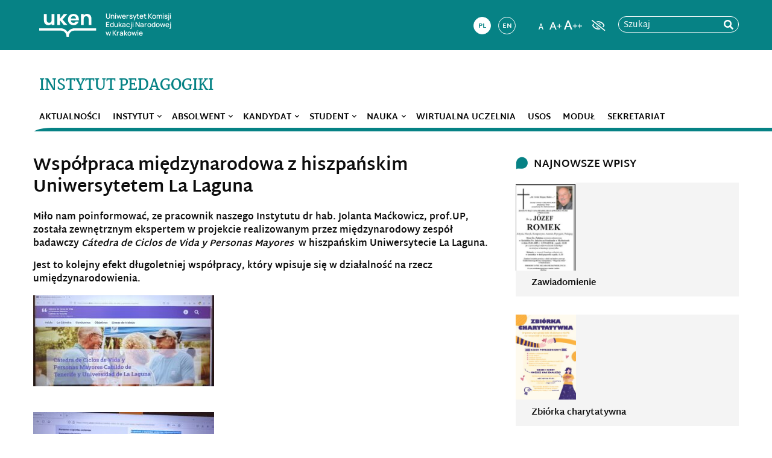

--- FILE ---
content_type: text/html; charset=UTF-8
request_url: https://ip.uken.krakow.pl/2023/09/06/wspolpraca-miedzynarodowa-z-hiszpanskim-uniwersytetem-la-laguna/
body_size: 13982
content:

<!DOCTYPE html>
<html lang="pl-PL" id="wcag_css">
<head>
              
        
    <title>Instytut Pedagogiki |   Współpraca międzynarodowa z hiszpańskim Uniwersytetem La Laguna</title>
    <meta http-equiv="content-type" content="text/html; charset=UTF-8">
    <meta name="description" content="Uniwersytet Komisji Edukacji Narodowej w Krakowie">
    <meta http-equiv="X-UA-Compatible" content="IE=edge">
    <meta name="viewport" content="width=device-width, initial-scale=1, shrink-to-fit=no">

    
 <meta name="deklaracja-dostepnosci" content="https://bip.up.krakow.pl/deklaracja-dostepnosci/?name_dd=Instytut Pedagogiki&link_dd=https://ip.uken.krakow.pl&publi_dd=2019-09-17&update_dd=2019-11-15&stat_dd=2023-06-16&comp_dd=1&incomp_dd=&off_dd=&pa_dd=1"> 
    

    <link rel="pingback" href="https://ip.uken.krakow.pl/xmlrpc.php" />
    <link rel="stylesheet" href="https://stackpath.bootstrapcdn.com/bootstrap/4.3.1/css/bootstrap.min.css" integrity="sha384-ggOyR0iXCbMQv3Xipma34MD+dH/1fQ784/j6cY/iJTQUOhcWr7x9JvoRxT2MZw1T" crossorigin="anonymous">
    <!-- <link rel="stylesheet" href="https://ip.uken.krakow.pl/wp-content/themes/up_template_19_v_1_0/css/font-awesome.min.css" />
    <link rel="stylesheet" href="https://ip.uken.krakow.pl/wp-content/themes/up_template_19_v_1_0/css/solid.min.css" />
    <link rel="stylesheet" href="https://ip.uken.krakow.pl/wp-content/themes/up_template_19_v_1_0/css/brands.min.css" /> -->
    <link rel="stylesheet" href="https://ip.uken.krakow.pl/wp-content/themes/up_template_19_v_1_0/css/all.min.css">
    
    <link rel="stylesheet" href="https://ip.uken.krakow.pl/wp-content/themes/up_template_19_v_1_0/css/main.css?v=42">
    <!-- <script src="https://kit.fontawesome.com/849df951a4.js"></script> -->
  
    
    <meta name='robots' content='max-image-preview:large' />
<link rel='dns-prefetch' href='//ajax.googleapis.com' />
<link rel='dns-prefetch' href='//s.w.org' />
		<script type="text/javascript">
			window._wpemojiSettings = {"baseUrl":"https:\/\/s.w.org\/images\/core\/emoji\/13.0.1\/72x72\/","ext":".png","svgUrl":"https:\/\/s.w.org\/images\/core\/emoji\/13.0.1\/svg\/","svgExt":".svg","source":{"concatemoji":"https:\/\/ip.uken.krakow.pl\/wp-includes\/js\/wp-emoji-release.min.js?ver=5.7.14"}};
			!function(e,a,t){var n,r,o,i=a.createElement("canvas"),p=i.getContext&&i.getContext("2d");function s(e,t){var a=String.fromCharCode;p.clearRect(0,0,i.width,i.height),p.fillText(a.apply(this,e),0,0);e=i.toDataURL();return p.clearRect(0,0,i.width,i.height),p.fillText(a.apply(this,t),0,0),e===i.toDataURL()}function c(e){var t=a.createElement("script");t.src=e,t.defer=t.type="text/javascript",a.getElementsByTagName("head")[0].appendChild(t)}for(o=Array("flag","emoji"),t.supports={everything:!0,everythingExceptFlag:!0},r=0;r<o.length;r++)t.supports[o[r]]=function(e){if(!p||!p.fillText)return!1;switch(p.textBaseline="top",p.font="600 32px Arial",e){case"flag":return s([127987,65039,8205,9895,65039],[127987,65039,8203,9895,65039])?!1:!s([55356,56826,55356,56819],[55356,56826,8203,55356,56819])&&!s([55356,57332,56128,56423,56128,56418,56128,56421,56128,56430,56128,56423,56128,56447],[55356,57332,8203,56128,56423,8203,56128,56418,8203,56128,56421,8203,56128,56430,8203,56128,56423,8203,56128,56447]);case"emoji":return!s([55357,56424,8205,55356,57212],[55357,56424,8203,55356,57212])}return!1}(o[r]),t.supports.everything=t.supports.everything&&t.supports[o[r]],"flag"!==o[r]&&(t.supports.everythingExceptFlag=t.supports.everythingExceptFlag&&t.supports[o[r]]);t.supports.everythingExceptFlag=t.supports.everythingExceptFlag&&!t.supports.flag,t.DOMReady=!1,t.readyCallback=function(){t.DOMReady=!0},t.supports.everything||(n=function(){t.readyCallback()},a.addEventListener?(a.addEventListener("DOMContentLoaded",n,!1),e.addEventListener("load",n,!1)):(e.attachEvent("onload",n),a.attachEvent("onreadystatechange",function(){"complete"===a.readyState&&t.readyCallback()})),(n=t.source||{}).concatemoji?c(n.concatemoji):n.wpemoji&&n.twemoji&&(c(n.twemoji),c(n.wpemoji)))}(window,document,window._wpemojiSettings);
		</script>
		<style type="text/css">
img.wp-smiley,
img.emoji {
	display: inline !important;
	border: none !important;
	box-shadow: none !important;
	height: 1em !important;
	width: 1em !important;
	margin: 0 .07em !important;
	vertical-align: -0.1em !important;
	background: none !important;
	padding: 0 !important;
}
</style>
	<link rel='stylesheet' id='wp-block-library-css'  href='https://ip.uken.krakow.pl/wp-includes/css/dist/block-library/style.min.css?ver=5.7.14' type='text/css' media='all' />
<style id='cos-modal-style-inline-css' type='text/css'>
@keyframes slideIn{
  0%{transform:translateY(400px);animation-timing-function:ease-out;}
  60%{transform:translateY(-30px);animation-timing-function:ease-in;}
  80%{transform:translateY(10px);animation-timing-function:ease-out;}
  100%{transform:translateY(0);animation-timing-function:ease-in;}
}
@keyframes fadeIn{0%{opacity:0;}100%{opacity:1;}}
.modal{position:fixed;top:0;width:100%;height:100%;background:rgba(0,0,0,.8);z-index:999999;display:flex;justify-content:center;align-items:center;}
.modal__content{background:#fff;width:90%;max-width:800px;padding:2rem;animation:fadeIn 1s, slideIn 1.2s linear;display:flex;flex-direction:column;font-weight:bold;text-align:center;}
.modal__close{align-self:flex-end;background:none;font-size:1.6rem;border:none;cursor:pointer;}
.modal__title{margin-bottom:1rem;}
.modal__paragraph{font-size:1rem;line-height:1.4rem;}
</style>
<link rel='stylesheet' id='fancybox-css'  href='https://ip.uken.krakow.pl/wp-content/themes/up_template_19_v_1_0/plugins/simple-fancybox/css/jquery.fancybox.min.css?ver=1.0' type='text/css' media='all' />
<link rel="https://api.w.org/" href="https://ip.uken.krakow.pl/wp-json/" /><link rel="alternate" type="application/json" href="https://ip.uken.krakow.pl/wp-json/wp/v2/posts/6729" /><link rel="EditURI" type="application/rsd+xml" title="RSD" href="https://ip.uken.krakow.pl/xmlrpc.php?rsd" />
<link rel="wlwmanifest" type="application/wlwmanifest+xml" href="https://ip.uken.krakow.pl/wp-includes/wlwmanifest.xml" /> 
<meta name="generator" content="WordPress 5.7.14" />
<link rel="canonical" href="https://ip.uken.krakow.pl/2023/09/06/wspolpraca-miedzynarodowa-z-hiszpanskim-uniwersytetem-la-laguna/" />
<link rel='shortlink' href='https://ip.uken.krakow.pl/?p=6729' />
<link rel="alternate" type="application/json+oembed" href="https://ip.uken.krakow.pl/wp-json/oembed/1.0/embed?url=https%3A%2F%2Fip.uken.krakow.pl%2F2023%2F09%2F06%2Fwspolpraca-miedzynarodowa-z-hiszpanskim-uniwersytetem-la-laguna%2F" />
<link rel="alternate" type="text/xml+oembed" href="https://ip.uken.krakow.pl/wp-json/oembed/1.0/embed?url=https%3A%2F%2Fip.uken.krakow.pl%2F2023%2F09%2F06%2Fwspolpraca-miedzynarodowa-z-hiszpanskim-uniwersytetem-la-laguna%2F&#038;format=xml" />
<!-- start Simple Custom CSS and JS -->
<style type="text/css">
/* Dodaj swój kod CSS tutaj.
                     
Na przykład:
.przyklad {
    color: red;
}

Sprawdź poniższą stronę, jeśli chcesz poszerzyć swoją wiedzę nt. CSS:
http://www.w3schools.com/css/css_syntax.asp

Koniec komentarza */ 

.hidden-txt-1 {
  display: none;
}

.gallery-box-1 {margin-top: 40px; margin-bottom: 40px; width: 100%; height: 120px; overflow: hidden;}</style>
<!-- end Simple Custom CSS and JS -->
<!-- start Simple Custom CSS and JS -->
<script type="text/javascript">
 

document.addEventListener("DOMContentLoaded", function() {
  const readMoreBtn = document.getElementById("readMoreBtn");
  const hiddenText = document.getElementById("hiddenText");

  readMoreBtn.addEventListener("click", function() {
    // Toggle klasy "hidden" na elemencie z ukrytym tekstem
    hiddenText.classList.toggle("hidden-txt-1");
    
    // Zmiana tekstu przycisku w zależności od stanu ukrytego tekstu
    if (hiddenText.classList.contains("hidden-txt-1")) {
      readMoreBtn.textContent = "Czytaj Dalej";
    } else {
      readMoreBtn.textContent = "Ukryj";
    }
  });
});</script>
<!-- end Simple Custom CSS and JS -->
<link rel="icon" href="https://ip.uken.krakow.pl/wp-content/themes/up_template_19_v_1_0/img/favicon.png" type="image/png">		<style type="text/css" id="wp-custom-css">
			/*panel boczny - najnowsze wpisy*/
.widget-news-cnt {
	display: flex;
}

 .news-img-w {
	min-width: 100px;
	width:100px;
	height:auto;
	 display: flex;
}

.col-md-8 .news-img-w{
	width:100%;
	max-height:200px;
}

.col-md-8 .widget-news-cnt a{
	width:100%;
}

 .news-header-w.header-3-arrow{
padding:0.8rem 1.6rem;
	margin: 0;
	font-size:0.9rem;
}

 .header-3-arrow:before {
	right: 10px;
}

.widget-news-cnt .news-title{
	width: 100%;
	margin:0;
	padding: 0;
}


.article-txt table td{
	padding: 1rem;
}



/*panel boczny, archiwum*/



.widget .screen-reader-text{
	display: none;
}

.widget #archives-dropdown-2, .widget #archives-dropdown-3, .widget #categories-2, .widget .postform {
	border-color: var(--main-color-1);
	color: var(--main-color-1);
	padding: 0.25rem 0.5rem;
	border-radius: 10px;
	width: 100%;
}




#menu-foot_student {
	flex-direction: column;
}
#menu-foot_student li {
	padding:0.25rem 0;
	border-bottom: 1px solid #e9e9e9;
}


/* edit select */

/*
select {
	-webkit-appearance: button;
    -moz-appearance: button;
    -webkit-user-select: none;
    -moz-user-select: none;
    -webkit-padding-end: 20px;
    -moz-padding-end: 20px;
    -webkit-padding-start: 2px;
    -moz-padding-start: 2px;
    background-color: #fff; 
    background-image: url(/wp-content/uploads/sites/16/2019/10/arrow.png), -webkit-linear-gradient(top, var(--main-color-1), var(--main-color-1)); 
    background-image: url(/wp-content/uploads/sites/16/2019/10/arrow.png), -moz-linear-gradient(top, var(--main-color-1), var(--main-color-1));
    background-image: url(/wp-content/uploads/sites/16/2019/10/arrow.png), -ms-linear-gradient(top, var(--main-color-1), var(--main-color-1)); 
    background-image: url(/wp-content/uploads/sites/16/2019/10/arrow.png), -o-linear-gradient(top, var(--main-color-1), var(--main-color-1)); 
    background-image: url(/wp-content/uploads/sites/16/2019/10/arrow.png), linear-gradient(to bottom, var(--main-color-1), var(--main-color-1)); 
    background-position: center right;
    background-repeat: no-repeat;
    background-size: 36px;
    border: 1px solid #AAA;
    border-radius: 2px;
    color: #555;
    font-size: inherit;
    margin: 0;
    overflow: hidden;
    padding-top: 2px;
    padding-bottom: 2px;
    text-overflow: ellipsis;
	white-space: nowrap;
    height: 36px;
    
    
}
*/
.project-btn {display: block; max-width: 100%; background-color: #006DB2; color: #fff; text-align: center; font-weight: bold; font-size: 18px; padding: 20px; margin: 15px auto; border-radius: 20px; line-height: 1.5;}

a.project-btn:hover {color: #ced7e1; background-color: #00568C;}

.txt-white {color: #fff;}

a.txt-white:hover {color: #fff; text-decoration: underline;}

.conf-container {
	background: url('https://ip.up.krakow.pl/wp-content/uploads/sites/16/2023/06/Invitation_conf_NettDEvice_top.png') no-repeat top right; 
	width: 100%;
	max-width: 700px;
	position: relative;
	margin-bottom: 150px;
}
.conf-header {padding-top: 190px; padding-left: 20px; padding-right: 20px;}
.conf-content {position: relative; padding-top: 40px; padding-left: 20px; padding-right: 20px;}
.conf-content a {text-decoration: underline;}

.conf-content:after {
	content: '';
	background: url('https://ip.up.krakow.pl/wp-content/uploads/sites/16/2023/06/Invitation_conf_NettDEvice_bottom.png') no-repeat bottom right;
	width: 100%;
	height: 391px;
	display: block;
	max-width: 700px;
	position: absolute; 
	bottom: -150px;
	left: 0;
	z-index: -1;
}

.conf-container-1 {background-image: url('https://ip.up.krakow.pl/wp-content/uploads/sites/16/2023/06/Invitation_cont_DREAM_header.png'); }

.conf-container-1 {background-image: none;}

.conf-container-1 .conf-header {padding-top: 20px;}

.conf-content-1:after {background-image: url('https://ip.up.krakow.pl/wp-content/uploads/sites/16/2023/06/Invitation_cont_DREAM_footer1.png');     
	height: 98px;
    left: 0;
    right: auto;
    width: 291px;
    bottom: -100px;}


.links_bottom_a {margin-bottom: 30px;}

.links_bottom_a img {
	margin-bottom: -7px;
	margin-right: 15px;
}

/*cienki nagłówek*/
.thin-txt {
	font-weight: 300 !important; 
	line-height: 1.6;
}

.ipc-blue-box {
	background-color: #6281ae;
	padding: 15px 15px 5px 15px;
	color: #fff;
	margin-bottom: 30px;
}		</style>
		
                    
    
   
    <style>
      :root {
        --main-color-2: #068285;
        --main-color-1: #068285;
        --main-color-3: #808080;
        --footer-color: #068285;
      }
        
    </style>
</head>
<body class="post-template-default single single-post postid-6729 single-format-standard" id="body_cnt">

  <a class="u-skip-link" href="#menu">Przejdź do menu</a>
<a class="u-skip-link" href="#content">Przejdź do treści</a>

    
              

    <div class="wrapper">
    <header class="header ">
      <div class="header-top">
        <div class="container">
          <a href="https://up.krakow.pl" class="logo-top">
            <span class="logo-top-1">
              
              <strong> Uniwersytet Komisji Edukacji Narodowej</strong>
              <br>
              <span class="logo-top-2">

              w Krakowie</span>
              </span>
              
                        </a>

          <div class="logo-top-2nd">
                                        <img class="logo-img-2nd" src="" alt="" 
                >
              
          </div>

          <div class="header-features">

              <div class="wcag-box">
                <button type="button" title="kontrast" class="wcag-contrast-btn fas fa-eye-slash" id="contrast_opt"></button>

                <div class="wcag-font-cnt">
                  <div class="switch_view">
                    <button class="normal-font wcag-f" title="czcionka normalna" id="normal_font"></button>  
                    <button class="medium-font wcag-f" title="czcionka powiększona" id="medium_font"></button>
                    <button class="huge-font wcag-f" title="czcionka powiększona dwukrotnie" id="huge_font"></button>
                  </div>
                </div>

                <div class="buttons-header">
                
                  

                  
                                  
                   
                  <ul class="languages">
                                        	<li class="lang-item lang-item-20 lang-item-pl current-lang lang-item-first"><a lang="pl-PL" hreflang="pl-PL" href="https://ip.uken.krakow.pl/2023/09/06/wspolpraca-miedzynarodowa-z-hiszpanskim-uniwersytetem-la-laguna/">pl</a></li>
	<li class="lang-item lang-item-23 lang-item-en no-translation"><a lang="en-GB" hreflang="en-GB" href="https://ip.uken.krakow.pl/en/">en</a></li>
                  </ul>
                
                </div>
                <!-- <ul class="languages">
                  <li><a href="" class="language-1">en</a></li>
                  <li><a href="" class="language-2">pl</a></li>
                </ul> -->

                
              </div>

              <div id="btn_search" class="btn-search"></div>

              <div id="search_box" class="search-box">
                



<form role="search" method="get" action="https://ip.uken.krakow.pl/">
    <input id="search_field" type="search" class="search-field" value="" name="s" placeholder="Szukaj">
    <label for="search_field" class="search-label">Szukaj</label>
    <button type="submit" class="search-btn" aria-label="rozpocznij wyszukiwanie"></button>
</form>

                  <!-- <form role="search" method="get" action="">
                      <input type="search" class="search-field" value="" name="s" placeholder="Szukaj">
                      <button type="submit" class="search-btn"></button>
                  </form> -->
              </div>
          </div>
        </div>
      </div>
      <div class="header-bottom">
        
        <div class="container">
          <a href="https://ip.uken.krakow.pl/" class="logo ">
            <!--<img class="logo-img" src="https://ip.uken.krakow.pl/wp-content/themes/up_template_19_v_1_0/img/instytut_biologii_logo.png" alt="Instytut Pedagogiki"> --> 
                        
                              <strong class="logo-title ">Instytut Pedagogiki</strong>
                        </a>


                             
          <nav class="menu-container" id="menu">
            <button title="menu mobilne" class="mobile-menu navbar-toggle" type="button">
              <span class="icon-bar top-bar"></span>
              <span class="icon-bar middle-bar"></span>
              <span class="icon-bar bottom-bar"></span>
            </button>
				    <div class="menu-box">
              <ul id="menu-menu-1" class="menu"><li id="menu-item-5360" class="menu-item menu-item-type-taxonomy menu-item-object-category current-post-ancestor current-menu-parent current-post-parent menu-item-5360"><a href="https://ip.uken.krakow.pl/category/aktualnosci/">Aktualności</a></li>
<li id="menu-item-174" class="menu-item menu-item-type-post_type menu-item-object-page menu-item-has-children menu-item-174"><a href="https://ip.uken.krakow.pl/instytut/">Instytut</a>
<ul class="sub-menu">
	<li id="menu-item-2301" class="menu-item menu-item-type-post_type menu-item-object-page menu-item-2301"><a href="https://ip.uken.krakow.pl/o-instytucie/">O Instytucie</a></li>
	<li id="menu-item-2674" class="menu-item menu-item-type-post_type menu-item-object-page menu-item-2674"><a href="https://ip.uken.krakow.pl/instytut/wladze-instytutu/">Władze Instytutu</a></li>
	<li id="menu-item-181" class="menu-item menu-item-type-post_type menu-item-object-page menu-item-has-children menu-item-181"><a href="https://ip.uken.krakow.pl/instytut/rada-instytutu/">Rada Instytutu</a>
	<ul class="sub-menu">
		<li id="menu-item-2741" class="menu-item menu-item-type-post_type menu-item-object-page menu-item-2741"><a href="https://ip.uken.krakow.pl/sklad-rady-instytutu/">Skład Rady Instytutu</a></li>
	</ul>
</li>
	<li id="menu-item-180" class="menu-item menu-item-type-post_type menu-item-object-page menu-item-has-children menu-item-180"><a href="https://ip.uken.krakow.pl/instytut/struktura-instytutu/">Struktura Instytutu</a>
	<ul class="sub-menu">
		<li id="menu-item-2754" class="menu-item menu-item-type-post_type menu-item-object-page menu-item-2754"><a href="https://ip.uken.krakow.pl/katedra-pedagogiki-rodziny/">KATEDRA ETYKI I INTERDYSCYPLINARNOŚCI BADAŃ NAD NIEPEŁNOSPRAWNOŚCIĄ</a></li>
		<li id="menu-item-2756" class="menu-item menu-item-type-post_type menu-item-object-page menu-item-2756"><a href="https://ip.uken.krakow.pl/katedra-historii-oswiaty-i-wychowania/">KATEDRA EDUKACJI I REHABILITACJI OSÓB Z NIEPEŁNOSPRAWNOŚCIĄ</a></li>
		<li id="menu-item-7943" class="menu-item menu-item-type-post_type menu-item-object-page menu-item-7943"><a href="https://ip.uken.krakow.pl/katedra-dydaktyki/">KATEDRA DYDAKTYKI</a></li>
		<li id="menu-item-7944" class="menu-item menu-item-type-post_type menu-item-object-page menu-item-7944"><a href="https://ip.uken.krakow.pl/katedra-pedeutologii-i-edukacji-miedzykulturowej/">KATEDRA PEDEUTOLOGII I EDUKACJI MIĘDZYKULTUROWEJ</a></li>
		<li id="menu-item-7945" class="menu-item menu-item-type-post_type menu-item-object-page menu-item-7945"><a href="https://ip.uken.krakow.pl/katedra-pedagogiki-przedszkolnej-i-wczesnoszkolnej/">KATEDRA PEDAGOGIKI PRZEDSZKOLNEJ I WCZESNOSZKOLNEJ</a></li>
		<li id="menu-item-7947" class="menu-item menu-item-type-post_type menu-item-object-page menu-item-7947"><a href="https://ip.uken.krakow.pl/katedra-pedagogiki-ogolnej-i-teorii-wychowania/">KATEDRA PEDAGOGIKI OGÓLNEJ I TEORII WYCHOWANIA</a></li>
		<li id="menu-item-7948" class="menu-item menu-item-type-post_type menu-item-object-page menu-item-7948"><a href="https://ip.uken.krakow.pl/katedra-pedagogiki-resocjaryzacyjnej-i-penitencjarystyki/">KATEDRA PEDAGOGIKI RESOCJARYZACYJNEJ I PENITENCJARYSTYKI</a></li>
	</ul>
</li>
	<li id="menu-item-207" class="menu-item menu-item-type-post_type menu-item-object-page menu-item-207"><a href="https://ip.uken.krakow.pl/pracownik/lista-pracownikow/">Lista pracowników</a></li>
	<li id="menu-item-173" class="menu-item menu-item-type-post_type menu-item-object-page menu-item-has-children menu-item-173"><a href="https://ip.uken.krakow.pl/jakosc-ksztalcenia/">Jakość kształcenia</a>
	<ul class="sub-menu">
		<li id="menu-item-2733" class="menu-item menu-item-type-post_type menu-item-object-page menu-item-2733"><a href="https://ip.uken.krakow.pl/instytutowy-zespol-ds-jakosci-ksztalcenia/">Instytutowa Rada ds. Jakości Kształcenia</a></li>
		<li id="menu-item-2734" class="menu-item menu-item-type-post_type menu-item-object-page menu-item-2734"><a href="https://ip.uken.krakow.pl/dokumenty/">Dokumenty</a></li>
	</ul>
</li>
	<li id="menu-item-172" class="menu-item menu-item-type-post_type menu-item-object-page menu-item-172"><a href="https://ip.uken.krakow.pl/zarzadzenia/">Zarządzenia i informacje</a></li>
	<li id="menu-item-175" class="menu-item menu-item-type-post_type menu-item-object-page menu-item-175"><a href="https://ip.uken.krakow.pl/instytut/biblioteka/">Biblioteka</a></li>
</ul>
</li>
<li id="menu-item-3249" class="menu-item menu-item-type-post_type menu-item-object-page menu-item-has-children menu-item-3249"><a href="https://ip.uken.krakow.pl/absolwent/">Absolwent</a>
<ul class="sub-menu">
	<li id="menu-item-3250" class="menu-item menu-item-type-custom menu-item-object-custom menu-item-3250"><a href="https://studiapodyplomowe.up.krakow.pl/">Studia podyplomowe &#8211; oferta</a></li>
	<li id="menu-item-3390" class="menu-item menu-item-type-custom menu-item-object-custom menu-item-3390"><a href="http://utw.up.krakow.pl/">Uniwersytet Trzeciego Wieku</a></li>
	<li id="menu-item-3391" class="menu-item menu-item-type-custom menu-item-object-custom menu-item-3391"><a href="https://dzieci.up.krakow.pl/">Uniwersytet Dzieci i Rodziców</a></li>
	<li id="menu-item-3251" class="menu-item menu-item-type-custom menu-item-object-custom menu-item-3251"><a href="https://kariery.uken.krakow.pl/deklaracja.html">Badanie losów zawodowych absolwentów &#8211; deklaracja</a></li>
	<li id="menu-item-3252" class="menu-item menu-item-type-custom menu-item-object-custom menu-item-3252"><a href="https://absolwenci.up.krakow.pl/">Biuro Karier i Współpracy z Absolwentami</a></li>
</ul>
</li>
<li id="menu-item-188" class="menu-item menu-item-type-post_type menu-item-object-page menu-item-has-children menu-item-188"><a href="https://ip.uken.krakow.pl/kandydat/">Kandydat</a>
<ul class="sub-menu">
	<li id="menu-item-2278" class="menu-item menu-item-type-post_type menu-item-object-page menu-item-2278"><a href="https://ip.uken.krakow.pl/rekrutacja/">Rekrutacja</a></li>
	<li id="menu-item-7485" class="menu-item menu-item-type-post_type menu-item-object-page menu-item-7485"><a href="https://ip.uken.krakow.pl/studia-jednolite-magisterskie/">Studia jednolite magisterskie</a></li>
	<li id="menu-item-193" class="menu-item menu-item-type-post_type menu-item-object-page menu-item-193"><a href="https://ip.uken.krakow.pl/kandydat/studia-i-stopnia/">Studia I stopnia</a></li>
	<li id="menu-item-192" class="menu-item menu-item-type-post_type menu-item-object-page menu-item-192"><a href="https://ip.uken.krakow.pl/kandydat/studia-ii-stopnia/">Studia II stopnia</a></li>
	<li id="menu-item-3164" class="menu-item menu-item-type-custom menu-item-object-custom menu-item-3164"><a href="http://kursy.up.krakow.pl/">Kursy i szkolenia</a></li>
	<li id="menu-item-3165" class="menu-item menu-item-type-custom menu-item-object-custom menu-item-3165"><a href="https://www.up.krakow.pl/studia/szkola-doktorska">Szkoła Doktorska</a></li>
	<li id="menu-item-3388" class="menu-item menu-item-type-post_type menu-item-object-page menu-item-3388"><a href="https://ip.uken.krakow.pl/studia-podyplomowe-2/">Studia podyplomowe</a></li>
</ul>
</li>
<li id="menu-item-187" class="menu-item menu-item-type-post_type menu-item-object-page menu-item-has-children menu-item-187"><a href="https://ip.uken.krakow.pl/student/">Student</a>
<ul class="sub-menu">
	<li id="menu-item-2252" class="menu-item menu-item-type-taxonomy menu-item-object-category menu-item-2252"><a href="https://ip.uken.krakow.pl/category/tablica-ogloszen/">Tablica ogłoszeń</a></li>
	<li id="menu-item-6854" class="menu-item menu-item-type-post_type menu-item-object-page menu-item-6854"><a href="https://ip.uken.krakow.pl/dyzury-pracownikow-3/">Dyżury pracowników</a></li>
	<li id="menu-item-194" class="menu-item menu-item-type-post_type menu-item-object-page menu-item-has-children menu-item-194"><a href="https://ip.uken.krakow.pl/student/organizacje-studenckie/">Organizacje studenckie</a>
	<ul class="sub-menu">
		<li id="menu-item-3173" class="menu-item menu-item-type-custom menu-item-object-custom menu-item-3173"><a href="http://samorzad.up.krakow.pl/">Samorząd Studentów</a></li>
		<li id="menu-item-7444" class="menu-item menu-item-type-custom menu-item-object-custom menu-item-7444"><a href="https://ip.uken.krakow.pl/wp-content/uploads/sites/16/2023/10/SKN_Nauczyciel-z-Pasja.pdf">KOŁO NAUKOWE &#8222;NAUCZYCIEL Z PASJĄ&#8221;</a></li>
		<li id="menu-item-8321" class="menu-item menu-item-type-custom menu-item-object-custom menu-item-8321"><a href="https://sknps.uken.krakow.pl/">Koło Naukowe Pedagogiki Specjalnej</a></li>
		<li id="menu-item-2299" class="menu-item menu-item-type-post_type menu-item-object-page menu-item-2299"><a href="https://ip.uken.krakow.pl/nauka/kola-naukowe/">Studenckie Koło Naukowe Pedagogów</a></li>
		<li id="menu-item-2279" class="menu-item menu-item-type-post_type menu-item-object-page menu-item-2279"><a href="https://ip.uken.krakow.pl/wolontariat-agape/">Wolontariat AGAPE</a></li>
		<li id="menu-item-8327" class="menu-item menu-item-type-post_type menu-item-object-page menu-item-8327"><a href="https://ip.uken.krakow.pl/kolo-naukowe-rozwoju-zawodowego-nauczycieli-2/">Koło Naukowe Rozwoju Zawodowego Nauczycieli</a></li>
	</ul>
</li>
	<li id="menu-item-6926" class="menu-item menu-item-type-post_type menu-item-object-page menu-item-has-children menu-item-6926"><a href="https://ip.uken.krakow.pl/pedagogika-przedszkolna-i-wczesnoszkolna-2/">studia jednolite magisterskie pedagogika przedszkolna i wczesnoszkolna</a>
	<ul class="sub-menu">
		<li id="menu-item-6927" class="menu-item menu-item-type-post_type menu-item-object-page menu-item-has-children menu-item-6927"><a href="https://ip.uken.krakow.pl/studia-stacjonarne-j-m/">studia stacjonarne</a>
		<ul class="sub-menu">
			<li id="menu-item-7691" class="menu-item menu-item-type-post_type menu-item-object-page menu-item-7691"><a href="https://ip.uken.krakow.pl/edycja-2024-2025/">Edycja 2024/2025</a></li>
			<li id="menu-item-6954" class="menu-item menu-item-type-post_type menu-item-object-page menu-item-6954"><a href="https://ip.uken.krakow.pl/edycja-2023-2024/">Edycja 2023/2024</a></li>
			<li id="menu-item-6955" class="menu-item menu-item-type-post_type menu-item-object-page menu-item-6955"><a href="https://ip.uken.krakow.pl/edycja-2022-2023/">Edycja 2022/2023</a></li>
			<li id="menu-item-6956" class="menu-item menu-item-type-post_type menu-item-object-page menu-item-6956"><a href="https://ip.uken.krakow.pl/edycja-2021-2022/">Edycja 2021/2022</a></li>
			<li id="menu-item-6957" class="menu-item menu-item-type-post_type menu-item-object-page menu-item-6957"><a href="https://ip.uken.krakow.pl/edycja-2020-2021/">Edycja 2020/2021</a></li>
		</ul>
</li>
		<li id="menu-item-6928" class="menu-item menu-item-type-post_type menu-item-object-page menu-item-has-children menu-item-6928"><a href="https://ip.uken.krakow.pl/studia-niestacjonarne-j-m/">studia niestacjonarne</a>
		<ul class="sub-menu">
			<li id="menu-item-7690" class="menu-item menu-item-type-post_type menu-item-object-page menu-item-7690"><a href="https://ip.uken.krakow.pl/edycja-2024-2025-2/">Edycja 2024/2025</a></li>
			<li id="menu-item-6972" class="menu-item menu-item-type-post_type menu-item-object-page menu-item-6972"><a href="https://ip.uken.krakow.pl/edycja-2023-2024-2/">Edycja 2023/2024</a></li>
			<li id="menu-item-6973" class="menu-item menu-item-type-post_type menu-item-object-page menu-item-6973"><a href="https://ip.uken.krakow.pl/edycja-2022-2023-2/">Edycja 2022/2023</a></li>
			<li id="menu-item-6974" class="menu-item menu-item-type-post_type menu-item-object-page menu-item-6974"><a href="https://ip.uken.krakow.pl/2021-2022/">Edycja 2021/2022</a></li>
			<li id="menu-item-6975" class="menu-item menu-item-type-post_type menu-item-object-page menu-item-6975"><a href="https://ip.uken.krakow.pl/edycja-2020-2021-2/">Edycja 2020/2021</a></li>
			<li id="menu-item-6976" class="menu-item menu-item-type-post_type menu-item-object-page menu-item-6976"><a href="https://ip.uken.krakow.pl/edycja-2019-2020/">Edycja 2019/2020</a></li>
		</ul>
</li>
	</ul>
</li>
	<li id="menu-item-5221" class="menu-item menu-item-type-post_type menu-item-object-page menu-item-5221"><a href="https://ip.uken.krakow.pl/opiekunowie-i-starosci/">Opiekunowie i starości</a></li>
	<li id="menu-item-7177" class="menu-item menu-item-type-post_type menu-item-object-page menu-item-7177"><a href="https://ip.uken.krakow.pl/organizacja-roku-akademickiego/">Organizacja roku akademickiego</a></li>
	<li id="menu-item-2286" class="menu-item menu-item-type-post_type menu-item-object-page menu-item-has-children menu-item-2286"><a href="https://ip.uken.krakow.pl/studia-stacjonarne/">Studia I stopnia &#8211; pedagogika</a>
	<ul class="sub-menu">
		<li id="menu-item-2285" class="menu-item menu-item-type-post_type menu-item-object-page menu-item-2285"><a href="https://ip.uken.krakow.pl/studia-stacjonarne/studia-pierwszego-stopnia/">Studia stacjonarne</a></li>
		<li id="menu-item-2287" class="menu-item menu-item-type-post_type menu-item-object-page menu-item-2287"><a href="https://ip.uken.krakow.pl/studia-stacjonarne/studia-niestacjonarne-pierwszego-stopnia-2/">Studia niestacjonarne</a></li>
	</ul>
</li>
	<li id="menu-item-2294" class="menu-item menu-item-type-post_type menu-item-object-page menu-item-has-children menu-item-2294"><a href="https://ip.uken.krakow.pl/studia-niestacjonarne/">Studia II stopnia &#8211; pedagogika</a>
	<ul class="sub-menu">
		<li id="menu-item-2296" class="menu-item menu-item-type-post_type menu-item-object-page menu-item-2296"><a href="https://ip.uken.krakow.pl/studia-niestacjonarne/studia-drugiego-stopnia-stacjonarne/">Studia stacjonarne</a></li>
		<li id="menu-item-2295" class="menu-item menu-item-type-post_type menu-item-object-page menu-item-2295"><a href="https://ip.uken.krakow.pl/studia-niestacjonarne/studia-drugiego-stopnia-niestacjonarne/">Studia niestacjonarne</a></li>
	</ul>
</li>
	<li id="menu-item-7700" class="menu-item menu-item-type-post_type menu-item-object-page menu-item-7700"><a href="https://ip.uken.krakow.pl/pedagogika-specjalna/">Pedagogika specjalna</a></li>
	<li id="menu-item-7701" class="menu-item menu-item-type-post_type menu-item-object-page menu-item-7701"><a href="https://ip.uken.krakow.pl/pedagogika-resocjalizacyjna/">Pedagogika resocjalizacyjna</a></li>
	<li id="menu-item-2290" class="menu-item menu-item-type-post_type menu-item-object-page menu-item-has-children menu-item-2290"><a href="https://ip.uken.krakow.pl/praktyki-studenckie/">Praktyki studenckie</a>
	<ul class="sub-menu">
		<li id="menu-item-3175" class="menu-item menu-item-type-post_type menu-item-object-page menu-item-3175"><a href="https://ip.uken.krakow.pl/studia-pierwszego-stopnia/">Studia I stopnia &#8211; pedagogika</a></li>
		<li id="menu-item-3176" class="menu-item menu-item-type-post_type menu-item-object-page menu-item-3176"><a href="https://ip.uken.krakow.pl/studia-drugiego-stopnia/">Studia II stopnia &#8211; pedagogika</a></li>
		<li id="menu-item-6914" class="menu-item menu-item-type-post_type menu-item-object-page menu-item-6914"><a href="https://ip.uken.krakow.pl/pedagogika-przedszkolna-i-wczesnoszkolna/">Pedagogika przedszkolna i wczesnoszkolna</a></li>
		<li id="menu-item-8012" class="menu-item menu-item-type-post_type menu-item-object-page menu-item-8012"><a href="https://ip.uken.krakow.pl/pedagogika-specjalna-2/">Pedagogika specjalna</a></li>
	</ul>
</li>
	<li id="menu-item-199" class="menu-item menu-item-type-post_type menu-item-object-page menu-item-199"><a href="https://ip.uken.krakow.pl/student/regulamin-studiow/">Regulamin studiów</a></li>
	<li id="menu-item-196" class="menu-item menu-item-type-post_type menu-item-object-page menu-item-196"><a href="https://ip.uken.krakow.pl/student/prace-dyplomowe/">Prace dyplomowe</a></li>
	<li id="menu-item-195" class="menu-item menu-item-type-post_type menu-item-object-page menu-item-has-children menu-item-195"><a href="https://ip.uken.krakow.pl/student/pomoc-materialna/">Wsparcie studenta</a>
	<ul class="sub-menu">
		<li id="menu-item-3179" class="menu-item menu-item-type-custom menu-item-object-custom menu-item-3179"><a href="https://kariery.uken.krakow.pl/">Biuro Karier i Współpracy z Absolwentami</a></li>
		<li id="menu-item-3177" class="menu-item menu-item-type-custom menu-item-object-custom menu-item-3177"><a href="http://stypendia.up.krakow.pl/stypendia_mag/?p=31">Pomoc materialna/stypendia</a></li>
		<li id="menu-item-3178" class="menu-item menu-item-type-custom menu-item-object-custom menu-item-3178"><a href="https://bon.up.krakow.pl/">Informacje dla studentów z niepełnosprawnością</a></li>
		<li id="menu-item-3180" class="menu-item menu-item-type-custom menu-item-object-custom menu-item-3180"><a href="https://www.up.krakow.pl/student/pelnomocnik-rektora-ds-rownego-traktowania">Pełnomocnik Rektora ds. Równego Traktowania</a></li>
	</ul>
</li>
	<li id="menu-item-3024" class="menu-item menu-item-type-post_type menu-item-object-page menu-item-3024"><a href="https://ip.uken.krakow.pl/mobilnosc-studentow/">Mobilność studentów</a></li>
	<li id="menu-item-2289" class="menu-item menu-item-type-post_type menu-item-object-page menu-item-has-children menu-item-2289"><a href="https://ip.uken.krakow.pl/dokumenty-do-pobrania/">Dokumenty do pobrania</a>
	<ul class="sub-menu">
		<li id="menu-item-200" class="menu-item menu-item-type-post_type menu-item-object-page menu-item-200"><a href="https://ip.uken.krakow.pl/student/wzory-podan/">Wzory podań</a></li>
		<li id="menu-item-2774" class="menu-item menu-item-type-post_type menu-item-object-page menu-item-2774"><a href="https://ip.uken.krakow.pl/oprogramowanie/">Oprogramowanie</a></li>
	</ul>
</li>
</ul>
</li>
<li id="menu-item-2277" class="menu-item menu-item-type-post_type menu-item-object-page menu-item-has-children menu-item-2277"><a href="https://ip.uken.krakow.pl/nauka/">Nauka</a>
<ul class="sub-menu">
	<li id="menu-item-2298" class="menu-item menu-item-type-post_type menu-item-object-page menu-item-2298"><a href="https://ip.uken.krakow.pl/nauka/wspolpraca-miedzynarodowa/">Współpraca krajowa i międzynarodowa</a></li>
	<li id="menu-item-2300" class="menu-item menu-item-type-post_type menu-item-object-page menu-item-has-children menu-item-2300"><a href="https://ip.uken.krakow.pl/nauka/projekty/">Projekty</a>
	<ul class="sub-menu">
		<li id="menu-item-2725" class="menu-item menu-item-type-post_type menu-item-object-page menu-item-2725"><a href="https://ip.uken.krakow.pl/projekty-realizowane/">Projekty realizowane</a></li>
		<li id="menu-item-2726" class="menu-item menu-item-type-post_type menu-item-object-page menu-item-2726"><a href="https://ip.uken.krakow.pl/projekty-zakonczone/">Projekty zakończone</a></li>
		<li id="menu-item-2727" class="menu-item menu-item-type-post_type menu-item-object-page menu-item-2727"><a href="https://ip.uken.krakow.pl/tablica-ogloszen/">Tablica ogłoszeń</a></li>
	</ul>
</li>
	<li id="menu-item-2282" class="menu-item menu-item-type-post_type menu-item-object-page menu-item-2282"><a href="https://ip.uken.krakow.pl/nauka/czasopisma/">Czasopisma</a></li>
	<li id="menu-item-2249" class="menu-item menu-item-type-taxonomy menu-item-object-category menu-item-2249"><a href="https://ip.uken.krakow.pl/category/konferencje/">Konferencje</a></li>
	<li id="menu-item-2780" class="menu-item menu-item-type-post_type menu-item-object-page menu-item-2780"><a href="https://ip.uken.krakow.pl/oprogramowanie-2/">Oprogramowanie</a></li>
</ul>
</li>
<li id="menu-item-3133" class="menu-item menu-item-type-custom menu-item-object-custom menu-item-3133"><a href="https://wu.up.krakow.pl/WU/">Wirtualna Uczelnia</a></li>
<li id="menu-item-8574" class="menu-item menu-item-type-custom menu-item-object-custom menu-item-8574"><a href="https://usosweb.uken.krakow.pl/kontroler.php?_action=news/default">USOS</a></li>
<li id="menu-item-7240" class="menu-item menu-item-type-custom menu-item-object-custom menu-item-7240"><a href="https://ckn.uken.krakow.pl/">MODUŁ</a></li>
<li id="menu-item-2293" class="menu-item menu-item-type-post_type menu-item-object-page menu-item-2293"><a href="https://ip.uken.krakow.pl/sekretariat/">Sekretariat</a></li>
</ul> 
            </div>
          </nav>

          
        </div>
      </div>
    </header>
    <div id="content" >


	

<div class="container two-col mb-40">
  <div class="row">
    <div class="col-md-8">
      <main>
        <div class="article-cnt">
          <article class="article">

            
                          
            <header class="article-header">
                <h1 class="h-1 mb-10">Współpraca międzynarodowa z hiszpańskim Uniwersytetem La Laguna</h1>

                          </header>

            <div class="article-txt">

            
                          <div class="article-img">
                                    
              </div>
            
              <p><b>Miło nam poinformować, ze pracownik naszego Instytutu dr hab. Jolanta Maćkowicz, prof.UP, została zewnętrznym ekspertem w projekcie realizowanym przez międzynarodowy zespół badawczy <i>Cátedra de Ciclos de Vida y Personas </i><i>Mayores</i>  w hiszpańskim Uniwersytecie La Laguna.  </b></p>
<p><b>Jest to kolejny efekt długoletniej współpracy, który wpisuje się w działalność na rzecz umiędzynarodowienia.</b></p>
<p><img loading="lazy" class="alignnone size-medium wp-image-6730" src="https://ip.up.krakow.pl/wp-content/uploads/sites/16/2023/09/1693992525700-300x151.jpg" alt="" width="300" height="151" srcset="https://ip.uken.krakow.pl/wp-content/uploads/sites/16/2023/09/1693992525700-300x151.jpg 300w, https://ip.uken.krakow.pl/wp-content/uploads/sites/16/2023/09/1693992525700-1024x517.jpg 1024w, https://ip.uken.krakow.pl/wp-content/uploads/sites/16/2023/09/1693992525700-768x388.jpg 768w, https://ip.uken.krakow.pl/wp-content/uploads/sites/16/2023/09/1693992525700-1536x775.jpg 1536w, https://ip.uken.krakow.pl/wp-content/uploads/sites/16/2023/09/1693992525700-2048x1034.jpg 2048w" sizes="(max-width: 300px) 100vw, 300px" /></p>
<p><img loading="lazy" class="alignnone size-medium wp-image-6731" src="https://ip.up.krakow.pl/wp-content/uploads/sites/16/2023/09/1693993489414-300x170.jpg" alt="" width="300" height="170" srcset="https://ip.uken.krakow.pl/wp-content/uploads/sites/16/2023/09/1693993489414-300x170.jpg 300w, https://ip.uken.krakow.pl/wp-content/uploads/sites/16/2023/09/1693993489414-1024x582.jpg 1024w, https://ip.uken.krakow.pl/wp-content/uploads/sites/16/2023/09/1693993489414-768x436.jpg 768w, https://ip.uken.krakow.pl/wp-content/uploads/sites/16/2023/09/1693993489414-1536x873.jpg 1536w, https://ip.uken.krakow.pl/wp-content/uploads/sites/16/2023/09/1693993489414-2048x1163.jpg 2048w" sizes="(max-width: 300px) 100vw, 300px" /></p>
<p>Zobacz więcej: <a href="https://www.ull.es/catedras/catedra-ciclos-de-vida-y-personas-mayores/conocenos/">https://www.ull.es/catedras/catedra-ciclos-de-vida-y-personas-mayores/conocenos/</a></p>
                </div>
                                    </article>
        </div>
      </main>
    </div>

    <div class="col-md-4">
         <div id="latest_posts-2" class="widget widget_latest_posts"><h2 class="widget-title icon-title">Najnowsze wpisy</h2>
                <ul>

                    
                        <li class="clearfix news-item mb-30">
                            <div class="widget-news-cnt">
                            <a href="https://ip.uken.krakow.pl/2026/01/13/zawiadomienie/">
                                                                    <div class="news-img-w">
                                        <img width="206" height="300" src="https://ip.uken.krakow.pl/wp-content/uploads/sites/16/2026/01/IMG_49182-206x300.jpg" class="attachment-medium size-medium wp-post-image" alt="" loading="lazy" srcset="https://ip.uken.krakow.pl/wp-content/uploads/sites/16/2026/01/IMG_49182-206x300.jpg 206w, https://ip.uken.krakow.pl/wp-content/uploads/sites/16/2026/01/IMG_49182-702x1024.jpg 702w, https://ip.uken.krakow.pl/wp-content/uploads/sites/16/2026/01/IMG_49182-768x1120.jpg 768w, https://ip.uken.krakow.pl/wp-content/uploads/sites/16/2026/01/IMG_49182.jpg 907w" sizes="(max-width: 206px) 100vw, 206px" />                                    </div>
                                
                                <!-- <h3 class="news-title"><a class="news-header-w header-3-arrow" href="https://ip.uken.krakow.pl/2026/01/13/zawiadomienie/">Zawiadomienie</a></h3> -->
                                <h3 class="news-title"><span class="news-header-w header-3-arrow">Zawiadomienie</span></h3>
                            </a>
                                                                                        <div class="news-date"><time datetime="2026-01-13 08:24:21">2026.01.13</time></div>
                            </div>
                        </li>
                    
                        <li class="clearfix news-item mb-30">
                            <div class="widget-news-cnt">
                            <a href="https://ip.uken.krakow.pl/2026/01/12/zbiorka-charytatywna-2/">
                                                                    <div class="news-img-w">
                                        <img width="213" height="300" src="https://ip.uken.krakow.pl/wp-content/uploads/sites/16/2026/01/Agape_pages-to-jpg-0001-213x300.jpg" class="attachment-medium size-medium wp-post-image" alt="" loading="lazy" srcset="https://ip.uken.krakow.pl/wp-content/uploads/sites/16/2026/01/Agape_pages-to-jpg-0001-213x300.jpg 213w, https://ip.uken.krakow.pl/wp-content/uploads/sites/16/2026/01/Agape_pages-to-jpg-0001-729x1024.jpg 729w, https://ip.uken.krakow.pl/wp-content/uploads/sites/16/2026/01/Agape_pages-to-jpg-0001-768x1079.jpg 768w, https://ip.uken.krakow.pl/wp-content/uploads/sites/16/2026/01/Agape_pages-to-jpg-0001-1093x1536.jpg 1093w, https://ip.uken.krakow.pl/wp-content/uploads/sites/16/2026/01/Agape_pages-to-jpg-0001-1457x2048.jpg 1457w, https://ip.uken.krakow.pl/wp-content/uploads/sites/16/2026/01/Agape_pages-to-jpg-0001.jpg 1790w" sizes="(max-width: 213px) 100vw, 213px" />                                    </div>
                                
                                <!-- <h3 class="news-title"><a class="news-header-w header-3-arrow" href="https://ip.uken.krakow.pl/2026/01/12/zbiorka-charytatywna-2/">Zbiórka charytatywna</a></h3> -->
                                <h3 class="news-title"><span class="news-header-w header-3-arrow">Zbiórka charytatywna</span></h3>
                            </a>
                                                                                        <div class="news-date"><time datetime="2026-01-12 14:31:01">2026.01.12</time></div>
                            </div>
                        </li>
                    
                        <li class="clearfix news-item mb-30">
                            <div class="widget-news-cnt">
                            <a href="https://ip.uken.krakow.pl/2026/01/09/webinar-sesja-coraz-blizej-sprawdz-jak-uczyc-sie-skutecznie/">
                                                                    <div class="news-img-w">
                                        <img width="300" height="251" src="https://ip.uken.krakow.pl/wp-content/uploads/sites/16/2026/01/Webinar_Uczenie-sie_Post-na-FB-300x251.jpg" class="attachment-medium size-medium wp-post-image" alt="" loading="lazy" srcset="https://ip.uken.krakow.pl/wp-content/uploads/sites/16/2026/01/Webinar_Uczenie-sie_Post-na-FB-300x251.jpg 300w, https://ip.uken.krakow.pl/wp-content/uploads/sites/16/2026/01/Webinar_Uczenie-sie_Post-na-FB-1024x858.jpg 1024w, https://ip.uken.krakow.pl/wp-content/uploads/sites/16/2026/01/Webinar_Uczenie-sie_Post-na-FB-768x644.jpg 768w, https://ip.uken.krakow.pl/wp-content/uploads/sites/16/2026/01/Webinar_Uczenie-sie_Post-na-FB.jpg 1410w" sizes="(max-width: 300px) 100vw, 300px" />                                    </div>
                                
                                <!-- <h3 class="news-title"><a class="news-header-w header-3-arrow" href="https://ip.uken.krakow.pl/2026/01/09/webinar-sesja-coraz-blizej-sprawdz-jak-uczyc-sie-skutecznie/">Webinar &#8222;Sesja coraz bliżej? Sprawdź, jak uczyć się skutecznie&#8221;</a></h3> -->
                                <h3 class="news-title"><span class="news-header-w header-3-arrow">Webinar &#8222;Sesja coraz bliżej? Sprawdź, jak uczyć się skutecznie&#8221;</span></h3>
                            </a>
                                                                                        <div class="news-date"><time datetime="2026-01-09 09:20:13">2026.01.09</time></div>
                            </div>
                        </li>
                    
                        <li class="clearfix news-item mb-30">
                            <div class="widget-news-cnt">
                            <a href="https://ip.uken.krakow.pl/2025/12/18/zyczenia-swiateczne-3/">
                                                                    <div class="news-img-w">
                                        <img width="300" height="213" src="https://ip.uken.krakow.pl/wp-content/uploads/sites/16/2025/12/zyczenia-300x213.jpg" class="attachment-medium size-medium wp-post-image" alt="" loading="lazy" srcset="https://ip.uken.krakow.pl/wp-content/uploads/sites/16/2025/12/zyczenia-300x213.jpg 300w, https://ip.uken.krakow.pl/wp-content/uploads/sites/16/2025/12/zyczenia-1024x726.jpg 1024w, https://ip.uken.krakow.pl/wp-content/uploads/sites/16/2025/12/zyczenia-768x545.jpg 768w, https://ip.uken.krakow.pl/wp-content/uploads/sites/16/2025/12/zyczenia-1536x1090.jpg 1536w, https://ip.uken.krakow.pl/wp-content/uploads/sites/16/2025/12/zyczenia.jpg 1748w" sizes="(max-width: 300px) 100vw, 300px" />                                    </div>
                                
                                <!-- <h3 class="news-title"><a class="news-header-w header-3-arrow" href="https://ip.uken.krakow.pl/2025/12/18/zyczenia-swiateczne-3/">Życzenia świąteczne</a></h3> -->
                                <h3 class="news-title"><span class="news-header-w header-3-arrow">Życzenia świąteczne</span></h3>
                            </a>
                                                                                        <div class="news-date"><time datetime="2025-12-18 14:28:13">2025.12.18</time></div>
                            </div>
                        </li>
                    
                        <li class="clearfix news-item mb-30">
                            <div class="widget-news-cnt">
                            <a href="https://ip.uken.krakow.pl/2025/12/18/podziekowania/">
                                                                    <div class="news-img-w">
                                        <img width="212" height="300" src="https://ip.uken.krakow.pl/wp-content/uploads/sites/16/2025/12/20251218150525194_page-0001-212x300.jpg" class="attachment-medium size-medium wp-post-image" alt="" loading="lazy" srcset="https://ip.uken.krakow.pl/wp-content/uploads/sites/16/2025/12/20251218150525194_page-0001-212x300.jpg 212w, https://ip.uken.krakow.pl/wp-content/uploads/sites/16/2025/12/20251218150525194_page-0001-724x1024.jpg 724w, https://ip.uken.krakow.pl/wp-content/uploads/sites/16/2025/12/20251218150525194_page-0001-768x1087.jpg 768w, https://ip.uken.krakow.pl/wp-content/uploads/sites/16/2025/12/20251218150525194_page-0001-1085x1536.jpg 1085w, https://ip.uken.krakow.pl/wp-content/uploads/sites/16/2025/12/20251218150525194_page-0001.jpg 1240w" sizes="(max-width: 212px) 100vw, 212px" />                                    </div>
                                
                                <!-- <h3 class="news-title"><a class="news-header-w header-3-arrow" href="https://ip.uken.krakow.pl/2025/12/18/podziekowania/">Podziękowania</a></h3> -->
                                <h3 class="news-title"><span class="news-header-w header-3-arrow">Podziękowania</span></h3>
                            </a>
                                                                                        <div class="news-date"><time datetime="2025-12-18 10:32:21">2025.12.18</time></div>
                            </div>
                        </li>
                    
                </ul>

            </div><div id="archives-2" class="widget widget_archive"><h2 class="widget-title icon-title">Archiwa</h2>		<label class="screen-reader-text" for="archives-dropdown-2">Archiwa</label>
		<select id="archives-dropdown-2" name="archive-dropdown">
			
			<option value="">Wybierz miesiąc</option>
				<option value='https://ip.uken.krakow.pl/2026/01/'> styczeń 2026 </option>
	<option value='https://ip.uken.krakow.pl/2025/12/'> grudzień 2025 </option>
	<option value='https://ip.uken.krakow.pl/2025/11/'> listopad 2025 </option>
	<option value='https://ip.uken.krakow.pl/2025/10/'> październik 2025 </option>
	<option value='https://ip.uken.krakow.pl/2025/09/'> wrzesień 2025 </option>
	<option value='https://ip.uken.krakow.pl/2025/08/'> sierpień 2025 </option>
	<option value='https://ip.uken.krakow.pl/2025/07/'> lipiec 2025 </option>
	<option value='https://ip.uken.krakow.pl/2025/06/'> czerwiec 2025 </option>
	<option value='https://ip.uken.krakow.pl/2025/05/'> maj 2025 </option>
	<option value='https://ip.uken.krakow.pl/2025/04/'> kwiecień 2025 </option>
	<option value='https://ip.uken.krakow.pl/2025/03/'> marzec 2025 </option>
	<option value='https://ip.uken.krakow.pl/2025/02/'> luty 2025 </option>
	<option value='https://ip.uken.krakow.pl/2025/01/'> styczeń 2025 </option>
	<option value='https://ip.uken.krakow.pl/2024/12/'> grudzień 2024 </option>
	<option value='https://ip.uken.krakow.pl/2024/11/'> listopad 2024 </option>
	<option value='https://ip.uken.krakow.pl/2024/10/'> październik 2024 </option>
	<option value='https://ip.uken.krakow.pl/2024/09/'> wrzesień 2024 </option>
	<option value='https://ip.uken.krakow.pl/2024/08/'> sierpień 2024 </option>
	<option value='https://ip.uken.krakow.pl/2024/07/'> lipiec 2024 </option>
	<option value='https://ip.uken.krakow.pl/2024/06/'> czerwiec 2024 </option>
	<option value='https://ip.uken.krakow.pl/2024/03/'> marzec 2024 </option>
	<option value='https://ip.uken.krakow.pl/2024/02/'> luty 2024 </option>
	<option value='https://ip.uken.krakow.pl/2024/01/'> styczeń 2024 </option>
	<option value='https://ip.uken.krakow.pl/2023/12/'> grudzień 2023 </option>
	<option value='https://ip.uken.krakow.pl/2023/11/'> listopad 2023 </option>
	<option value='https://ip.uken.krakow.pl/2023/10/'> październik 2023 </option>
	<option value='https://ip.uken.krakow.pl/2023/09/'> wrzesień 2023 </option>
	<option value='https://ip.uken.krakow.pl/2023/06/'> czerwiec 2023 </option>
	<option value='https://ip.uken.krakow.pl/2023/05/'> maj 2023 </option>
	<option value='https://ip.uken.krakow.pl/2023/04/'> kwiecień 2023 </option>
	<option value='https://ip.uken.krakow.pl/2023/03/'> marzec 2023 </option>
	<option value='https://ip.uken.krakow.pl/2023/02/'> luty 2023 </option>
	<option value='https://ip.uken.krakow.pl/2023/01/'> styczeń 2023 </option>
	<option value='https://ip.uken.krakow.pl/2022/12/'> grudzień 2022 </option>
	<option value='https://ip.uken.krakow.pl/2022/11/'> listopad 2022 </option>
	<option value='https://ip.uken.krakow.pl/2022/10/'> październik 2022 </option>
	<option value='https://ip.uken.krakow.pl/2022/09/'> wrzesień 2022 </option>
	<option value='https://ip.uken.krakow.pl/2022/07/'> lipiec 2022 </option>
	<option value='https://ip.uken.krakow.pl/2022/06/'> czerwiec 2022 </option>
	<option value='https://ip.uken.krakow.pl/2022/05/'> maj 2022 </option>
	<option value='https://ip.uken.krakow.pl/2022/04/'> kwiecień 2022 </option>
	<option value='https://ip.uken.krakow.pl/2022/03/'> marzec 2022 </option>
	<option value='https://ip.uken.krakow.pl/2022/02/'> luty 2022 </option>
	<option value='https://ip.uken.krakow.pl/2022/01/'> styczeń 2022 </option>
	<option value='https://ip.uken.krakow.pl/2021/12/'> grudzień 2021 </option>
	<option value='https://ip.uken.krakow.pl/2021/11/'> listopad 2021 </option>
	<option value='https://ip.uken.krakow.pl/2021/10/'> październik 2021 </option>
	<option value='https://ip.uken.krakow.pl/2021/09/'> wrzesień 2021 </option>
	<option value='https://ip.uken.krakow.pl/2021/07/'> lipiec 2021 </option>
	<option value='https://ip.uken.krakow.pl/2021/06/'> czerwiec 2021 </option>
	<option value='https://ip.uken.krakow.pl/2021/05/'> maj 2021 </option>
	<option value='https://ip.uken.krakow.pl/2021/03/'> marzec 2021 </option>
	<option value='https://ip.uken.krakow.pl/2021/02/'> luty 2021 </option>
	<option value='https://ip.uken.krakow.pl/2021/01/'> styczeń 2021 </option>
	<option value='https://ip.uken.krakow.pl/2020/12/'> grudzień 2020 </option>
	<option value='https://ip.uken.krakow.pl/2020/11/'> listopad 2020 </option>
	<option value='https://ip.uken.krakow.pl/2020/10/'> październik 2020 </option>
	<option value='https://ip.uken.krakow.pl/2020/09/'> wrzesień 2020 </option>
	<option value='https://ip.uken.krakow.pl/2020/08/'> sierpień 2020 </option>
	<option value='https://ip.uken.krakow.pl/2020/07/'> lipiec 2020 </option>
	<option value='https://ip.uken.krakow.pl/2020/06/'> czerwiec 2020 </option>
	<option value='https://ip.uken.krakow.pl/2020/05/'> maj 2020 </option>
	<option value='https://ip.uken.krakow.pl/2020/04/'> kwiecień 2020 </option>
	<option value='https://ip.uken.krakow.pl/2020/03/'> marzec 2020 </option>
	<option value='https://ip.uken.krakow.pl/2020/02/'> luty 2020 </option>
	<option value='https://ip.uken.krakow.pl/2020/01/'> styczeń 2020 </option>
	<option value='https://ip.uken.krakow.pl/2019/12/'> grudzień 2019 </option>
	<option value='https://ip.uken.krakow.pl/2019/11/'> listopad 2019 </option>
	<option value='https://ip.uken.krakow.pl/2019/10/'> październik 2019 </option>
	<option value='https://ip.uken.krakow.pl/2019/09/'> wrzesień 2019 </option>
	<option value='https://ip.uken.krakow.pl/2019/07/'> lipiec 2019 </option>
	<option value='https://ip.uken.krakow.pl/2019/06/'> czerwiec 2019 </option>
	<option value='https://ip.uken.krakow.pl/2019/05/'> maj 2019 </option>
	<option value='https://ip.uken.krakow.pl/2019/04/'> kwiecień 2019 </option>
	<option value='https://ip.uken.krakow.pl/2019/03/'> marzec 2019 </option>
	<option value='https://ip.uken.krakow.pl/2019/02/'> luty 2019 </option>
	<option value='https://ip.uken.krakow.pl/2019/01/'> styczeń 2019 </option>
	<option value='https://ip.uken.krakow.pl/2018/12/'> grudzień 2018 </option>
	<option value='https://ip.uken.krakow.pl/2018/11/'> listopad 2018 </option>
	<option value='https://ip.uken.krakow.pl/2018/10/'> październik 2018 </option>
	<option value='https://ip.uken.krakow.pl/2018/09/'> wrzesień 2018 </option>
	<option value='https://ip.uken.krakow.pl/2018/08/'> sierpień 2018 </option>
	<option value='https://ip.uken.krakow.pl/2018/07/'> lipiec 2018 </option>
	<option value='https://ip.uken.krakow.pl/2018/06/'> czerwiec 2018 </option>
	<option value='https://ip.uken.krakow.pl/2018/05/'> maj 2018 </option>
	<option value='https://ip.uken.krakow.pl/2018/04/'> kwiecień 2018 </option>
	<option value='https://ip.uken.krakow.pl/2018/03/'> marzec 2018 </option>
	<option value='https://ip.uken.krakow.pl/2018/02/'> luty 2018 </option>
	<option value='https://ip.uken.krakow.pl/2018/01/'> styczeń 2018 </option>
	<option value='https://ip.uken.krakow.pl/2017/12/'> grudzień 2017 </option>
	<option value='https://ip.uken.krakow.pl/2017/11/'> listopad 2017 </option>
	<option value='https://ip.uken.krakow.pl/2017/10/'> październik 2017 </option>

		</select>

<script type="text/javascript">
/* <![CDATA[ */
(function() {
	var dropdown = document.getElementById( "archives-dropdown-2" );
	function onSelectChange() {
		if ( dropdown.options[ dropdown.selectedIndex ].value !== '' ) {
			document.location.href = this.options[ this.selectedIndex ].value;
		}
	}
	dropdown.onchange = onSelectChange;
})();
/* ]]> */
</script>
			</div>                  
      

      

      <!-- <div class="widget-item">
        <h3 class="widget-title  icon-title"><a href="">Aktualności</a></h3>

        <div class="mb-30">
          <article class="news-item">
            <a href="">
              <figure class="news-img">
                <img class="img-fluid" src="img/pictures/news_list_4.jpg" alt="">
              </figure>

              <div class="news-title">
                <h3 class="news-header header-2-arrow">Lorem ipsum dolor sit amet consectetur adipisicing elit.</h3> 
              </div>
            </a>

            <div class="news-excerpt">
                <p>Neque atque odit, nulla, eveniet libero a mollitia nostrum ad voluptate dignissimos dolore repellat, repudiandae sapiente </p>
            </div>
          </article>
        </div>

        <div class="mb-30">
            <article class="news-item">
              <a href="">
                <figure class="news-img">
                  <img class="img-fluid" src="img/pictures/news_list_2.jpg" alt="">
                </figure>

                <div class="news-title">
                  <h3 class="news-header header-2-arrow">Lorem ipsum dolor sit amet consectetur adipisicing elit.</h3> 
                </div>
              </a>

              <div class="news-excerpt">
                  <p>Neque atque odit, nulla, eveniet libero a mollitia nostrum ad voluptate dignissimos dolore repellat, repudiandae sapiente </p>
              </div>
            </article>
          </div>
      </div> -->
    </div>
  </div>  
</div>

<script type='text/javascript' src='https://ajax.googleapis.com/ajax/libs/jquery/3.1.1/jquery.min.js' id='jquery-js'></script>
<script type='text/javascript' id='cos-modal-js-before'>
window.cosModalOptions = {"enabled":false,"key":"cos-info","version":"1","title":"","content":"","start":null,"end":null,"onceDays":7};
</script>
<script type='text/javascript' id='cos-modal-js-after'>
(function(){
  var o = window.cosModalOptions || {};
  if(!o.enabled) return;

  // Okno dat (jeśli ustawione)
  var now = new Date();
  if(o.start){ var s = new Date(o.start); if(now < s) return; }
  if(o.end){ var e = new Date(o.end); if(now > e) return; }

  var storageKey = 'modal:' + (o.key || 'cos-info') + ':v' + (o.version || '1');

  // Odczyt stanu
  var raw = null; 
  try { raw = localStorage.getItem(storageKey); } catch(e) {}
  var state = null;
  try { state = raw ? JSON.parse(raw) : null; } catch(e) { state = null; }

  // Blokada czasowa (opcjonalna)
  if(state && state.dismissedAt && Number(o.onceDays) > 0){
    var next = new Date(state.dismissedAt);
    next.setDate(next.getDate() + Number(o.onceDays));
    if(now < next) return; // jeszcze nie pokazuj
  }

  // Zbuduj modal
  var modal = document.createElement('section');
  modal.className = 'modal';
  modal.innerHTML = ''
    + '<article class="modal__content">'
    +   '<button class="modal__close" aria-label="Zamknij">×</button>'
    +   (o.title ? '<h2 class="modal__title">' + o.title + '</h2>' : '')
    +   (o.content ? '<div class="modal__paragraph">' + o.content + '</div>' : '')
    + '</article>';

  var close = function(){
    try {
      localStorage.setItem(storageKey, JSON.stringify({ dismissedAt: Date.now() }));
    } catch(e) {}
    modal.remove();
  };

  // Zamknięcie przyciskiem i kliknięciem tła
  modal.querySelector('.modal__close').addEventListener('click', close);
  modal.addEventListener('click', function(ev){
    if(ev.target === modal) close();
  });

  document.addEventListener('keydown', function(ev){
    if(ev.key === 'Escape') close();
  });

  document.body.appendChild(modal);
})();
</script>
<script type='text/javascript' src='https://ip.uken.krakow.pl/wp-content/themes/up_template_19_v_1_0/plugins/simple-fancybox/js/jquery.fancybox.min.js?ver=1.0' id='fancybox-js'></script>
<script type='text/javascript' src='https://ip.uken.krakow.pl/wp-includes/js/wp-embed.min.js?ver=5.7.14' id='wp-embed-js'></script>


  </div>

    <footer class="footer">
      <div class="footer-top">
        <div class="container">
          <div class="row">
            <div class="col-md-3 col-sm-6">
              <div class="logo-footer-cnt">
                  <h2 class="logo-footer"><strong>Uniwersytet Komisji Edukacji Narodowej</strong>
                  <span>w Krakowie</span></h2>
              </div>

            </div>

            <div class="col-md-3 col-sm-6">
              <div class="footer-contact">
                
                                    <div class="textwidget custom-html-widget"><b>Kontakt:</b>
<br />
INSTYTUT PEDAGOGIKI<br>
30-060 Kraków, ul. Ingardena 4<br>
Tel. 12 662 66 24<br>		

E-mail: <a href="mailto:ippw@up.krakow.pl" title="adres e-mail" style="color: #fff">ippw@up.krakow.pl</a>
</div>                
                <!-- <p><strong>Kontakt:</strong><br>
                Tel. centrala: (+48 12) 662-6000, 662-6001<br>
                Tel. informacja: (+48 12) 662-6014<br>
                Fax: (+48 12) 637-22-43<br>
                info@up.krakow.pl</p>
                
                <p class="footer-link"><a href=""><b>Mapa strony</b></a></p> -->
              </div>
            </div>

            <div class="col-md-3 col-sm-6">
              <div class="bip">
                <a href="https://bip.up.krakow.pl/"><span>Biuletyn Informacji Publicznej</span></a>
                              </div>
                
                 <div class="declaration-availability">  
                  <a href="https://bip.up.krakow.pl/deklaracja-dostepnosci/?name_dd=Instytut+Pedagogiki&link_dd=https://ip.uken.krakow.pl&publi_dd=2019-09-17&update_dd=2019-11-15&stat_dd=2023-06-16&comp_dd=1&incomp_dd=&off_dd=&pa_dd=1" target="_blank" title="link zostanie otwarty w nowej karcie">Deklaracja dostępności cyfrowej</a>
                </div> 
            </div>

            <div class="col-md-3 col-sm-6">
              
            
            
              <!-- <ul class="footer-social">
                <li class="social-1">
                  <a href="" title="Facebook"></a>
                </li>
                <li class="social-2">
                  <a href="" title="Twitter"></a>
                </li>
                <li class="social-3">
                  <a href="" title="Instagram"></a>
                </li>
                <li class="social-4">
                  <a href="" title="Instagram"></a>
                </li>
              </ul> -->
            </div>

          </div>
        </div>
          
      </div>

    </footer>  

  </div>
    <!-- Optional JavaScript -->
    <!-- jQuery first, then Popper.js, then Bootstrap JS -->
    <!-- <script src="https://cdnjs.cloudflare.com/ajax/libs/jquery/3.2.1/jquery.min.js"></script>
    <script src="https://code.jquery.com/jquery-3.3.1.slim.min.js" integrity="sha384-q8i/X+965DzO0rT7abK41JStQIAqVgRVzpbzo5smXKp4YfRvH+8abtTE1Pi6jizo" crossorigin="anonymous"></script> -->
    <!-- <script src="https://code.jquery.com/jquery-3.3.1.min.js"></script> -->
    <script src="https://cdnjs.cloudflare.com/ajax/libs/popper.js/1.14.7/umd/popper.min.js" integrity="sha384-UO2eT0CpHqdSJQ6hJty5KVphtPhzWj9WO1clHTMGa3JDZwrnQq4sF86dIHNDz0W1" crossorigin="anonymous"></script>
    <script src="https://stackpath.bootstrapcdn.com/bootstrap/4.3.1/js/bootstrap.min.js" integrity="sha384-JjSmVgyd0p3pXB1rRibZUAYoIIy6OrQ6VrjIEaFf/nJGzIxFDsf4x0xIM+B07jRM" crossorigin="anonymous"></script>
    <!-- <script src="https://cdn.jsdelivr.net/npm/css-vars-ponyfill@2"></script> -->



    <script src="https://ip.uken.krakow.pl/wp-content/themes/up_template_19_v_1_0/js/main.js?v=4"></script>
    
    <script>

      const sideMenu = document.querySelector('.col-md-4 .menu');

      if (sideMenu !== null) {
        const sideMenuId = sideMenu.id;

        console.log('sideMenuId: ' + sideMenuId);
              
        const skipLink = document.createElement('a');
        //skipLink.id = 'menu-menu-boczne';
        skipLink.className = 'u-skip-link';
        skipLink.href = '#'+sideMenuId;
        skipLink.textContent = "Przejdź do menu bocznego";

        const currentSkipLink = document.querySelector('.u-skip-link');
        currentSkipLink.insertAdjacentElement('afterend', skipLink);
      }
      

    </script>
  </body>
</html>


--- FILE ---
content_type: text/css
request_url: https://ip.uken.krakow.pl/wp-content/themes/up_template_19_v_1_0/css/settings.css?v=1
body_size: 1690
content:
/*reset css */

html, body, div, span, applet, object, iframe,
/*h1, h2, h3, h4, h5, h6, p,*/ blockquote, pre,
a, abbr, acronym, address, big, cite, code,
del, dfn, em, img, ins, kbd, q, s, samp,
small, strike, strong, sub, sup, tt, var,
b, u, i, center,
dl, dt, dd, ol, ul, li,
fieldset, form, label, legend,
table, caption, tbody, tfoot, thead, tr, th, td,
article, aside, canvas, details, embed, 
figure, figcaption, footer, header, hgroup, 
menu, nav, output, ruby, section, summary,
time, mark, audio, video {
	margin: 0;
	padding: 0;
	border: 0;
	font-size: 100%;
/*	font: inherit;*/
	vertical-align: baseline;
}
/* HTML5 display-role reset for older browsers */
article, aside, details, figcaption, figure, 
footer, header, hgroup, menu, nav, section {
	display: block;
}
body {
	line-height: 1;
}
ol, ul {
	list-style: none;
}
blockquote, q {
	quotes: none;
}
blockquote:before, blockquote:after,
q:before, q:after {
	content: '';
	content: none;
}
table {
	border-collapse: collapse;
	border-spacing: 0;
}

.container {max-width: 1200px; width: 100%;}

.outln, input, select, button:focus, *:focus {-moz-outline: 0; outline: 0;} 

.medium-font-all {font-size: 110% !important;}
.huge-font-all {font-size: 120% !important;}

/* :focus {outline: 2px solid #ff0000 !important;} */

body.user-is-tabbing :focus {
  outline: 2px solid #ff0000;
}

body:not(.user-is-tabbing) :focus {
  outline: none;
}

:root {
  --main-color-1: #101a43; 
  /* --main-color-1: #006f53; */
  --main-color-2: #1f3d6b;
  --main-color-3: #808080;
  --footer-color: #1f3d6b;

  --url-color: #1f3d6b;
  /* --main-color-2: #1F3D6B; */
  --white: #fff;
  --gray-1: #efe9e0;
  --gray-2: #f4f4f4;
  --black-1: #0d0d0d;

  --f8: 0.5rem;
  --f9: 0.5625rem;
  --f10: 0.625rem;
  --f11: 0.6875rem;
  --f12: 0.75rem;
  --f13: 0.8125rem;
  --f14: 0.875rem;
  --f15: 0.9375rem;
  --f16: 1rem;
  --f17: 1.0625rem;
  --f18: 1.125rem;
  --f19: 1.1875rem;
  --f20: 1.25rem;
  --f21: 1.3125rem;
  --f22: 1.375rem;
  --f23: 1.4375rem;
  --f24: 1.5rem;
  --f25: 1.5625rem;
  --f26: 1.625rem;
  --f27: 1.6875rem;
  --f28: 1.75rem;
  --f29: 1.8125rem;
  --f30: 1.875rem;
  --f31: 1.9375rem;
  --f32: 2rem;
  --f33: 2.0625rem;
  --f34: 2.125rem;
  --f35: 2.1875rem;
  --f36: 2.25rem;
  --f37: 2.3125rem;
  --f38: 2.375rem;
  --f39: 2.4375rem;
  --f40: 2.5rem;
  --f50: 3.125rem;
}

@font-face {
  font-family: 'Manrope';
  font-style: normal;
  font-weight: 400;
  src: url(../fonts/Manrope-Regular.ttf) format('truetype');  
}


@font-face {
  font-family: 'Manrope';
  font-style: normal;
  font-weight: 600;
  src: url(../fonts/Manrope-SemiBold.ttf) format('truetype');  
}

@font-face {
  font-family: 'Martel';
  font-style: normal;
  font-weight: 400;
  src: url(../fonts/Martel-Regular.ttf) format('truetype');  
}

@font-face {
  font-family: 'Martel';
  font-style: normal;
  font-weight: 600;
  src: url(../fonts/Martel-DemiBold.ttf) format('truetype');  
}


@font-face {
  font-family: 'Martel';
  font-style: normal;
  font-weight: 700;
  src: url(../fonts/Martel-Bold.ttf) format('truetype');  
}

@font-face {
font-family: 'MartelSans';
font-style: normal;
font-weight: 400;
src: url(../fonts/MartelSans-Regular.ttf) format('truetype');  
}

@font-face {
  font-family: 'MartelSans';
  font-style: normal;
  font-weight: 700;
  src: url(../fonts/MartelSans-Bold.ttf) format('truetype');  
}

@font-face {
  font-family: 'fa-regular';
  font-style: normal;
  font-weight: 400;
  /*src: url(../fonts/fa-solid-900.ttf) format('truetype'), url(../fonts/fa-brands-400.ttf) format('truetype'), url(../fonts/fa-regular-400.ttf) format('truetype');*/
  src: url(../webfonts/) format('truetype'); 
}

@font-face {
  font-family: 'fa-brands';
  font-style: normal;
  font-weight: 400;
  src: url(../webfonts/fa-brands-400.ttf) format('truetype');  
}

@font-face {
  font-family: 'fa-solid';
  font-style: normal;
  font-weight: 400;
  src: url(../webfonts/fa-solid-900.ttf) format('truetype');  
}

.h-1 {font-size: var(--f28); font-weight: 700; line-height: 1.3em; margin-bottom: 30px;}
.h-2 {font-size: var(--f24); font-weight: 600; line-height: 1.3em; padding-bottom: 20px; margin-bottom: 35px; position: relative;}
.h-2:before {content: ''; width: 110px; height: 2px; background-color: var(--main-color-2); position: absolute; bottom: 0; left: 0; display: block;}
.h-3, .article-txt .h-3 {font-size: var(--f20);}

.mb-10 {margin-bottom: 10px;}
.mb-20 {margin-bottom: 20px;}
.mb-30 {margin-bottom: 30px;}
.mb-40 {margin-bottom: 40px;}

.mt-10 {margin-top: 10px;}
.mt-20 {margin-top: 20px;}
.mt-30 {margin-top: 30px;}
.mt-40 {margin-top: 40px;}

.btn-1 {display: inline-block; padding: 10px 19px 10px 22px; border: 1px solid var(--main-color-2); border-radius: 18px; background: none; line-height: 1.2em; color: var(--main-color-2); text-transform: uppercase; font-size: var(--f12); font-weight: 700; background-color: #fff;}
.btn-1 span {position: relative; padding-right: 13px;}
.btn-1 span:before {content: '\f054'; font-family: fa-solid; font-size: var(--f10); position: absolute; top: 3px; right: 0; transition-duration: 0.3s;}
.btn-1:hover {color: #fff; text-decoration: none; background-color: var(--main-color-2);}
.btn-1:hover span:before {right: -5px;  color: #fff;}

.center-cnt {display: flex; justify-content: center;}




/* .btn-1:hover {} */

--- FILE ---
content_type: image/svg+xml
request_url: https://ip.uken.krakow.pl/wp-content/themes/up_template_19_v_1_0/img/icons/czcionka_powiekszona_dwukrotnie.svg
body_size: 455
content:
<svg xmlns="http://www.w3.org/2000/svg" width="30.008" height="15.158" viewBox="0 0 30.008 15.158">
  <path id="Path_3" data-name="Path 3" d="M10.186-4.356H4.422L2.86,0H.352L6.138-15.158H8.492L14.322,0H11.748Zm-.638-1.8L7.3-12.43,5.06-6.16Zm12.734.744H19.3v3.052H18.1V-5.416H15.114V-6.55H18.1V-9.532h1.2V-6.55h2.982Zm8.078,0H27.378v3.052h-1.2V-5.416H23.192V-6.55h2.982V-9.532h1.2V-6.55H30.36Z" transform="translate(-0.352 15.158)" fill="#fff"/>
</svg>


--- FILE ---
content_type: image/svg+xml
request_url: https://ip.uken.krakow.pl/wp-content/themes/up_template_19_v_1_0/img/uken_logo.svg
body_size: 2554
content:
<svg width="95" height="38" viewBox="0 0 95 38" fill="none" xmlns="http://www.w3.org/2000/svg">
<path d="M58.531 23.967C53.7277 23.967 49.5257 26.5349 47.1912 30.3691C44.8568 26.542 40.6548 23.967 35.8515 23.967H0V27.8578H35.8444C41.0226 27.8578 45.2388 32.0739 45.2388 37.2522V37.9454H49.1295V37.2522C49.1295 32.0739 53.3457 27.8578 58.5239 27.8578H94.3683V23.967H58.531Z" fill="white"/>
<path d="M25.198 0.290039V18.4846H20.5644V16.1855C19.9773 16.9707 19.1991 17.5933 18.2512 18.0389C17.3033 18.4846 16.2634 18.711 15.1457 18.711C13.7238 18.711 12.4646 18.4068 11.3681 17.8055C10.2716 17.2042 9.41567 16.3199 8.79315 15.1456C8.17063 13.9713 7.85938 12.5777 7.85938 10.9578V0.290039H12.4575V10.3069C12.4575 11.7501 12.8183 12.8607 13.5399 13.6388C14.2614 14.417 15.2447 14.8061 16.4968 14.8061C17.7631 14.8061 18.7605 14.417 19.4892 13.6388C20.2107 12.8607 20.5715 11.7501 20.5715 10.3069V0.290039H25.198Z" fill="white"/>
<path d="M65.6547 10.7668H52.3554C52.4686 12.0825 52.9213 13.1083 53.7349 13.8511C54.5413 14.5938 55.5388 14.9688 56.7201 14.9688C58.425 14.9688 59.6417 14.2331 60.3633 12.7687H65.3222C64.7987 14.5231 63.7871 15.9591 62.3016 17.091C60.816 18.2228 58.9838 18.7817 56.8192 18.7817C55.0648 18.7817 53.4943 18.3926 52.1078 17.6145C50.7142 16.8363 49.6319 15.7398 48.8537 14.3109C48.0756 12.889 47.6865 11.2478 47.6865 9.38731C47.6865 7.5056 48.0685 5.85027 48.8325 4.42838C49.5965 3.00649 50.6718 1.91 52.0512 1.146C53.4307 0.382001 55.0153 0 56.8121 0C58.5382 0 60.0874 0.374927 61.4598 1.11771C62.8251 1.86048 63.8933 2.9216 64.6431 4.2869C65.4 5.65219 65.775 7.22971 65.775 8.99824C65.7891 9.64905 65.7396 10.2433 65.6547 10.7668ZM61.0212 7.67538C61 6.49401 60.5755 5.54608 59.7408 4.8316C58.906 4.12419 57.8874 3.76341 56.6848 3.76341C55.5458 3.76341 54.5908 4.11004 53.8127 4.79623C53.0345 5.48242 52.5606 6.44449 52.3837 7.66831H61.0212V7.67538Z" fill="white"/>
<path d="M84.5142 2.0798C85.8512 3.4451 86.5162 5.35511 86.5162 7.80981V18.4846H81.918V8.43233C81.918 6.98922 81.5573 5.87859 80.8357 5.10044C80.1142 4.32229 79.1308 3.93321 77.8787 3.93321C76.6125 3.93321 75.608 4.32229 74.8722 5.10044C74.1365 5.87859 73.7758 6.98922 73.7758 8.43233V18.4846H69.1776V0.290061H73.7758V2.55377C74.3912 1.76855 75.1694 1.14603 76.1244 0.700358C77.0794 0.25469 78.1193 0.0283203 79.2582 0.0283203C81.4229 0.0283203 83.1772 0.714506 84.5142 2.0798Z" fill="white"/>
<path d="M38.6529 9.42268L46.6679 0.290039H40.6903L34.5783 8.00787V0.290039H29.9801V18.4846H34.5783V10.7314L40.7539 18.4846H46.7315L38.6529 9.42268Z" fill="white"/>
</svg>


--- FILE ---
content_type: application/javascript
request_url: https://ip.uken.krakow.pl/wp-content/themes/up_template_19_v_1_0/js/main.js?v=4
body_size: 2788
content:
$(document).ready(function () {

  //mobile menu----------------------------------------
  
      mobileMenu(".mobile-menu", ".menu-box", "collapsed");
  
      function mobileMenu(hamburger, menuMob, classChange) {
          $(hamburger).click(function () {
  
              if ($(menuMob).is(':hidden')) {
                  $(menuMob).slideDown();
  
                  $(hamburger).addClass(classChange);
                  //console.log("mobilne pokaz");
              } else {
                  $(menuMob).slideUp();
                  //console.log("mobilne schowaj");
                  $(hamburger).removeClass(classChange);
              }
          });
  
          function checkWidth(init) {
  
              if ($(window).width() > 11800) {
                  $(menuMob).removeAttr('style');
              }
          }
      }
  
  //show callendar boxes----------------------    
  
      dropDownMenuTop(".callendar-item button.btn");
  
      function dropDownMenuTop(selClickMnu) {
  
          $(selClickMnu).click(function (e) {
              e.preventDefault();
              console.log("click");
              var $this = $(this).closest("li").find(".callendar-details");
              //var arrowUp = $(this).closest("li.parent");
              //arrowUp.toggleClass("arrow-up");
              $this.slideToggle();
          });
      }
  
  
      //roll up submenu 
  
      $(document).on("click", ".submenu > a", function (evt) {
          evt.preventDefault();
          var $this = $(this).closest("li").find(">ul");
          //$this.slideToggle();
  
          if ($this.is(':visible')) {
              $this.slideUp();
          } else {
              $this.slideDown();
          }
      });
  
  
      //show menu after change on desktop resolution-------------------------------
  
      function checkWidth(init) {
          if ($(window).width() > 1180) {
              $('.menu-box').removeAttr('style');
              $('.menu-item-has-children ul').removeAttr('style');
              $('.menu-item-has-children').removeClass('submenu');
          }
          if ($(window).width() < 1180) {
              $('.menu-item-has-children').addClass('submenu');
          }
          if ($(window).width() > 767)
          {
              $('#search_box').removeAttr('style');
          }
      }
  
      checkWidth(true);
  
      $(window).resize(function () {
          checkWidth(false);
      });
  
      $("[data-toggle='tooltip']").tooltip();




//wcag change font size - use cookies---------------------

//normal font size
$('#normal_font').click(function() {
    //console.log('normal font');
    $('#switch_view').removeClass().addClass('a');
    sessionStorage['activeView'] = "a";
    $('#wcag_css').removeClass().addClass('normal-font-all');
});

//medium font size
$("#medium_font").click(function() {
    //console.log('medium font');
    $("#switch_view").removeClass().addClass('b');
    sessionStorage['activeView'] = "b";
    $("#wcag_css").removeClass().addClass("medium-font-all");
});

//huge font size
$("#huge_font").click(function() {
    //console.log('huge font');
    $("#switch_view").removeClass().addClass('c');
    sessionStorage['activeView'] = "c";
    $("#wcag_css").removeClass().addClass("huge-font-all");
});

if ('activeView' in sessionStorage) {
    // remove any default class setting here first
    var switchView = sessionStorage['activeView'];

    var wcagFont = $("#wcag_css");

    if (switchView =='c')
    {
        wcagFont.addClass("huge-font-all");
    }
    if (switchView == 'b') 
    {
        wcagFont.addClass("medium-font-all");
    }
    if (switchView == 'a') 
    {
        wcagFont.addClass("normal-font-all");
    }
} 

//wcag change contrast - use cookies---------------------    

$("#contrast_opt").click(function () {
    
    var contrastSes = sessionStorage['contrast'];
    var wcagContrast = $("#body_cnt");
    
    if (contrastSes == "1")
    {
        //console.log('local storage 0');
        sessionStorage['contrast'] = "0";
        wcagContrast.removeClass("wcag-contrast");
    }
    else 
    {
        //console.log('local empty and storage 1');
        sessionStorage['contrast'] = "1";
        wcagContrast.addClass("wcag-contrast");
    }
    

});


if ('contrast' in sessionStorage) {
        
        var statusClass = sessionStorage['contrast'];
        
        console.log('status'.statusClass);
        
        if(statusClass == "1")
        {
            $("#body_cnt").addClass("wcag-contrast");
        }
        else
        {
            $("#body_cnt").removeClass("wcag-contrast");
        }
    }
    
   

//add table responsive to article;

function addTableResponsive() {
    $(".article-txt table").wrap('<div class="table-responsive"></div>');
    $(".article-txt table").addClass('table');
}

addTableResponsive();


function renameElement($element,newElement){

    $element.wrap("<"+newElement+">");
    var $newElement = $element.parent();

    //Copying Attributes
    $.each($element.prop('attributes'), function() {
        $newElement.attr(this.name,this.value);
    });

    $element.contents().unwrap();       

    return $newElement;
}

renameElement($('.article-txt table td.table-th'),'th');



//search mobile
$("#btn_search").click(function() {
    $(this).toggleClass("close-s");
    //$(".search-frm").animate({'width': 'toggle'});
    $("#search_box").slideToggle();
    $("#search_box input[type='text']").focus();
    //$(".search-frm input[type='text']::-webkit-input-placeholder").fadeIn(500);
});   


//menu accesible

// $.fn.dropDownAccessible = function () {
//     var el = $(this);
  
//     $('a', el).focus(function() {
//       $(this).parents('li').addClass('menu-open');
//       $(this).parents(".sub-menu").addClass("sub-menu-accessible")
//     }).blur(function() {
//       $(this).parents('li').removeClass('menu-open');
//       $(this).parents(".sub-menu").removeClass('sub-menu-accessible')
//     });
//   }
  
//   $(".menu .menu-item").dropDownAccessible();


/*slide toggle bar */
	
$(".box-open-slide div.content-block").click(function(evt) {
		
    evt.preventDefault();
    var $this = $(this).closest("div.box-open-slide").find("div.box-open-slide-cnt");
    $(".box-open-slide-cnt").slideUp();
    
    if($this.is(':hidden')) {
        $this.slideDown();
    }
    else {
        $this.slideUp();
    }
            
});

//------------------------------------------------------------------------------------------
//side menu

/* Tutaj dodaj swój kod JavaScipt.

Jeśli używasz jQuery, nie zapomnij ująć swój kod wewnątrz jQuery.ready() jak na przykładzie:

jQuery(document).ready(function( $ ){
    // Tutaj Twój kod
    
   if ( $(".elem-top").hasClass( "news-active" ) ) {
   console.log('has class')
   }
    
});

--

Jeśli chcesz podlinkować plik JavaScript, który znajduje się na innym serwerze
(np. <script src="https://przykladowa-domena.pl/twoj-plik.js"></script>), użyj opcji
"Dodaj wstawkę HTML", jako że jest to kod HTML linkujący do pliku JavaScript.

Koniec komentarza */ 

$(document).ready(function( $ ){


    //document.addEventListener("DOMContentLoaded", function(){

        // let elem = document.createElement("span");                    
        // elem.innerHTML = '<strong>hello</strong>';
                                   
        let elemLink = document.querySelectorAll('.widget_nav_menu .menu-item-has-children > a'); 

        // elemLink[0].after(elem);


        let elem = [];

        for(i=0; i<elemLink.length; i++) {

            elem[i] = document.createElement("button");
            //elem[i].innerHTML = '<strong>hello</strong>';
            elem[i].classList = "link-mnu";
            elem[i].setAttribute('aria-expanded', 'false');
            elemLink[i].after(elem[i]);
        }
    //});  
    // Tutaj Twój kod
    
   if ( $(".elem-top").hasClass( "news-active" ) ) {
   console.log('has class')
     $(".widget_nav_menu .menu li:first-child").addClass("current_page_item");
   }
  
  dropDownMenuTop(".widget_nav_menu .menu-item-has-children > button");

/*  function dropDownMenuTop(selClickMnu) {
      $(selClickMnu).click(function(e) {
          e.preventDefault();
          var $this = $(this).closest("li").find(">ul");
          var arrowUp = $(this).closest("li");
          arrowUp.toggleClass("arrow-up");
          $this.slideToggle();
      });
} */
  
  function dropDownMenuTop(selClickMnu) {
      $(selClickMnu).click(function(e) {
          e.preventDefault();
       		var $this = $(this).closest("li").find(">ul");
        	if ( $this.hasClass( "show-submenu" ) ) {
              $this.slideUp();
              $this.removeClass( "show-submenu" );
              this.setAttribute('aria-expanded', 'false');
              
            } else {
              $this.slideDown();
              $this.addClass( "show-submenu" );
              this.setAttribute('aria-expanded', 'true');
            }
          
      });
}
  
  //$("li.current-menu-item").addClass("arrow-up").parent().show();
  $("li.current-menu-item").addClass("arrow-up").parent().addClass("show-submenu");
//$("li.current-menu-parent").addClass("arrow-up").parent().show();
//$("li.current-menu-ancestor").addClass("arrow-up");
    
});

//----------------------------------------------------------------------------------
//----------------------------------------------------------------------------------
//----------------------------------------------------------------------------------

  }); //end document ready

// outline is only on tab press
function handleFirstTab(e) {
    if (e.keyCode === 9) { // the "I am a keyboard user" key
        document.body.classList.add('user-is-tabbing');
        window.removeEventListener('keydown', handleFirstTab);
    }
}

window.addEventListener('keydown', handleFirstTab);  